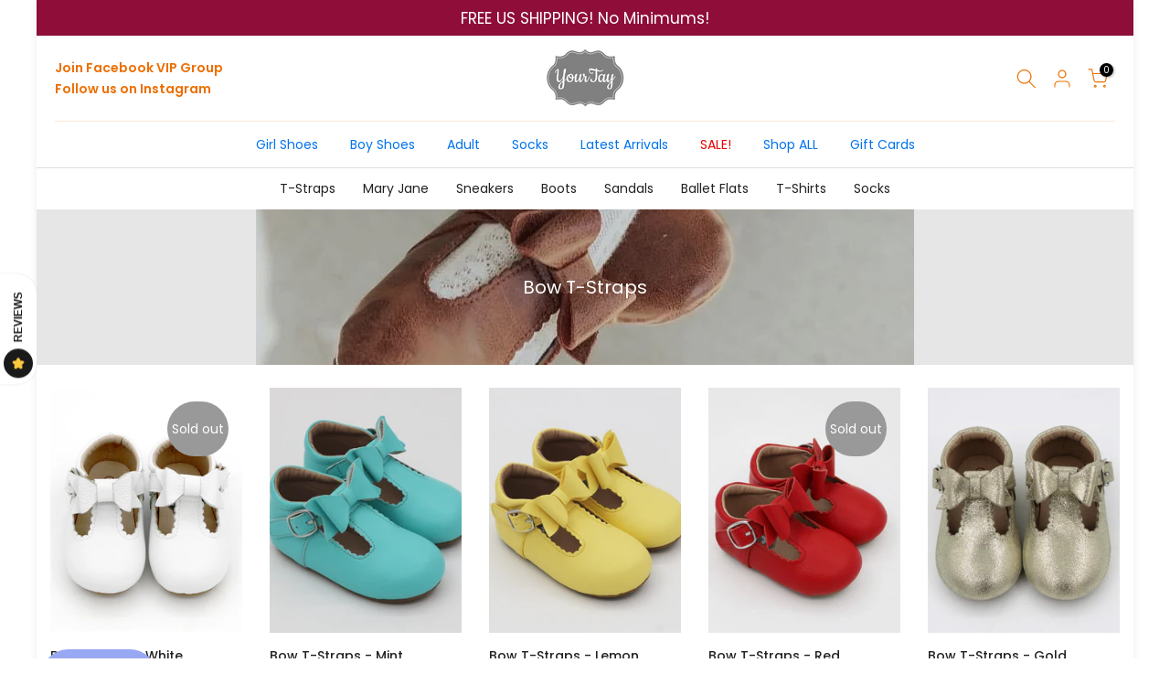

--- FILE ---
content_type: text/css
request_url: https://www.yourtay.com/cdn/shop/t/9/assets/colors.css?v=33000890984112114521672519794
body_size: 398
content:
/*! Code css #t4s_custom_color */.bg_color_leopard.lazyloadt4sed{background-image:url(/cdn/shop/files/IMG_0378_1_e776b01d-d7bb-48ba-8a5c-267578f4b4fb.jpg?crop=center&height=100&v=1672512514&width=100)}.bg_color_burgundy{--t4s-bg-color: #800020}.bg_color_nude{--t4s-bg-color: #e3bc9a}.bg_color_bone{--t4s-bg-color: #e3dac9}.bg_color_silver,.bg_color_metallic{--t4s-bg-color: #c0c0c0}.bg_color_blue{--t4s-bg-color: #4eb1f0}.bg_color_caramel{--t4s-bg-color: #d1800e}.bg_color_ivory{--t4s-bg-color: #fffff0}.bg_color_gray-leopard.lazyloadt4sed{background-image:url(/cdn/shop/files/grayleopard_1.jpg?crop=center&height=100&v=1672517019&width=100)}.bg_color_rainbow.lazyloadt4sed{background-image:url(/cdn/shop/files/350-Rapikbey_Final_Colour_02_0799603a-d08a-4448-b4bb-3ae67faa4a95.jpg?crop=center&height=100&v=1672517060&width=100)}.bg_color_camo.lazyloadt4sed{background-image:url(/cdn/shop/files/IMG_9791_1_5a888d5e-33fd-47f2-8f61-c66efdd290c6.jpg?crop=center&height=100&v=1672517094&width=100)}.bg_color_gray-white{--t4s-bg-color: #c8c1c1}.bg_color_tie-dye.lazyloadt4sed{background-image:url(/cdn/shop/files/IMG_1538_1.jpg?crop=center&height=100&v=1672518042&width=100)}.bg_color_cupcake.lazyloadt4sed{background-image:url(/cdn/shop/files/IMG_1533_1.jpg?crop=center&height=100&v=1672518077&width=100)}.bg_color_floral.lazyloadt4sed{background-image:url(/cdn/shop/files/IMG_1530_1.jpg?crop=center&height=100&v=1672518113&width=100)}.bg_color_lavender.lazyloadt4sed{background-image:url(/cdn/shop/files/IMG_1214-1_1.jpg?crop=center&height=100&v=1672518142&width=100)}.bg_color_mint.lazyloadt4sed{background-image:url(/cdn/shop/files/IMG_1227-1_1.jpg?crop=center&height=100&v=1672518180&width=100)}.bg_color_lemon.lazyloadt4sed{background-image:url(/cdn/shop/files/IMG_1209-1_1.jpg?crop=center&height=100&v=1672518330&width=100)}.bg_color_peony.lazyloadt4sed{background-image:url(/cdn/shop/files/IMG_1208-1_1.jpg?crop=center&height=100&v=1672518367&width=100)}.bg_color_pink-camo.lazyloadt4sed{background-image:url(/cdn/shop/files/IMG_1578_1.jpg?crop=center&height=100&v=1672518397&width=100)}.bg_color_stripes.lazyloadt4sed{background-image:url(/cdn/shop/files/IMG_1264_1.jpg?crop=center&height=100&v=1672518428&width=100)}.bg_color_orange.lazyloadt4sed{background-image:url(/cdn/shop/files/IMG_1258_1.jpg?crop=center&height=100&v=1672518458&width=100)}.bg_color_multicolor-leopard.lazyloadt4sed{background-image:url(/cdn/shop/files/IMG_2416_1.jpg?crop=center&height=100&v=1672518488&width=100)}.bg_color_silver-fish-scale.lazyloadt4sed{background-image:url(/cdn/shop/files/34C98510-07E0-4E23-A696-9E3D413A183F_1.jpg?crop=center&height=100&v=1672518550&width=100)}.bg_color_copper.lazyloadt4sed{background-image:url(/cdn/shop/files/1C2B7D15-254D-4934-AC89-770275361FA4_1.jpg?crop=center&height=100&v=1672518577&width=100)}.bg_color_bronze.lazyloadt4sed{background-image:url(/cdn/shop/files/IMG_1233_1.jpg?crop=center&height=100&v=1672518611&width=100)}.bg_color_sangria.lazyloadt4sed{background-image:url(/cdn/shop/files/IMG_2624_1.jpg?crop=center&height=100&v=1672518638&width=100)}.bg_color_moss.lazyloadt4sed{background-image:url(/cdn/shop/files/IMG_2623_1.jpg?crop=center&height=100&v=1672518835&width=100)}.bg_color_cinnamon.lazyloadt4sed{background-image:url(/cdn/shop/files/IMG_2620_1.jpg?crop=center&height=100&v=1672518887&width=100)}.bg_color_white-pink.lazyloadt4sed{background-image:url(/cdn/shop/files/IMG_2677_1.jpg?crop=center&height=100&v=1672518917&width=100)}.bg_color_cheetah.lazyloadt4sed{background-image:url(/cdn/shop/files/DAF780B1-514A-4BBE-96D4-F3A5C085F37B_1.jpg?crop=center&height=100&v=1672518954&width=100)}.bg_color_mustard.lazyloadt4sed{background-image:url(/cdn/shop/files/IMG_2950_1.jpg?crop=center&height=100&v=1672518986&width=100)}.bg_color_white-purple.lazyloadt4sed{background-image:url(/cdn/shop/files/IMG_2674_1.jpg?crop=center&height=100&v=1672519021&width=100)}.bg_color_neon-green.lazyloadt4sed{background-image:url(/cdn/shop/files/thumbnail_IMG_7692_ff0d3f45-10ad-4670-9f18-7ad81e532508.jpg?crop=center&height=100&v=1672519050&width=100)}.bg_color_neon-pink.lazyloadt4sed{background-image:url(/cdn/shop/files/20210511210857_ef699a88-cbde-4af3-9da2-2e905a9ea2dd.jpg?crop=center&height=100&v=1672519118&width=100)}.bg_color_neon-yellow.lazyloadt4sed{background-image:url(/cdn/shop/files/20210511210526_25cec773-311a-4c9b-88a4-9c0fe1b8d9d4.jpg?crop=center&height=100&v=1672519151&width=100)}.bg_color_neon-orange.lazyloadt4sed{background-image:url(/cdn/shop/files/image_f858afc5-bde6-41bb-98a6-45bf339733a0.jpg?crop=center&height=100&v=1672519179&width=100)}.bg_color_love-spell.lazyloadt4sed{background-image:url(/cdn/shop/files/image_50408449_ee5c9cb6-71b5-42f5-a9f2-3aae23ccd3d4.jpg?crop=center&height=100&v=1672519203&width=100)}.bg_color_dino.lazyloadt4sed{background-image:url(/cdn/shop/files/image_72192707_1_88286873-2605-4c1c-b8f6-d0d5dcaf3b0b.jpg?crop=center&height=100&v=1672519232&width=100)}.bg_color_olive.lazyloadt4sed{background-image:url(/cdn/shop/files/image_6483441_9_63652daa-150f-43cf-9449-d08c6100286e.jpg?crop=center&height=100&v=1672519259&width=100)}.bg_color_mauve.lazyloadt4sed{background-image:url(/cdn/shop/files/image_6483441_13_2c2051a3-1f01-4422-aee1-9cd3e460dc62.jpg?crop=center&height=100&v=1672519284&width=100)}.bg_color_off-white.lazyloadt4sed{background-image:url(/cdn/shop/files/image_6483441_27_d2fde8af-8210-481d-95a0-303aeee57566.jpg?crop=center&height=100&v=1672519309&width=100)}.bg_color_crimson-floral.lazyloadt4sed{background-image:url(/cdn/shop/files/image_6483441_65_2c134db5-6be0-47f7-9bde-fded8d4886e9.jpg?crop=center&height=100&v=1672519333&width=100)}.bg_color_dahlia-floral.lazyloadt4sed{background-image:url(/cdn/shop/files/image_6483441_66_a05a66da-8ad4-4797-bc5f-928c94498ddf.jpg?crop=center&height=100&v=1672519359&width=100)}.bg_color_pink-leopard.lazyloadt4sed{background-image:url(/cdn/shop/files/image_6483441_169_2dd9529d-f825-4e51-a864-be319d68cecb.jpg?crop=center&height=100&v=1672519384&width=100)}.bg_color_teal{--t4s-bg-color: #24f0e2}.bg_color_peony-pink.lazyloadt4sed{background-image:url(/cdn/shop/files/IMG_1208-1_2.jpg?crop=center&height=100&v=1672519692&width=100)}.bg_color_light-brown{--t4s-bg-color: rgba(0,0,0,0)}
/*# sourceMappingURL=/cdn/shop/t/9/assets/colors.css.map?v=33000890984112114521672519794 */
